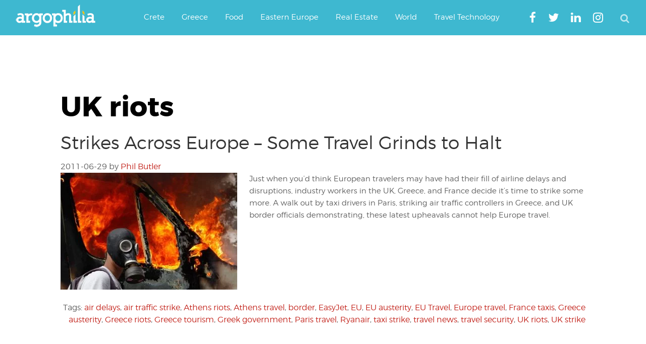

--- FILE ---
content_type: text/html; charset=utf-8
request_url: https://www.google.com/recaptcha/api2/aframe
body_size: 265
content:
<!DOCTYPE HTML><html><head><meta http-equiv="content-type" content="text/html; charset=UTF-8"></head><body><script nonce="ilxAz6EWe8PS0-Jd-Hezog">/** Anti-fraud and anti-abuse applications only. See google.com/recaptcha */ try{var clients={'sodar':'https://pagead2.googlesyndication.com/pagead/sodar?'};window.addEventListener("message",function(a){try{if(a.source===window.parent){var b=JSON.parse(a.data);var c=clients[b['id']];if(c){var d=document.createElement('img');d.src=c+b['params']+'&rc='+(localStorage.getItem("rc::a")?sessionStorage.getItem("rc::b"):"");window.document.body.appendChild(d);sessionStorage.setItem("rc::e",parseInt(sessionStorage.getItem("rc::e")||0)+1);localStorage.setItem("rc::h",'1768986452618');}}}catch(b){}});window.parent.postMessage("_grecaptcha_ready", "*");}catch(b){}</script></body></html>

--- FILE ---
content_type: application/javascript; charset=utf-8
request_url: https://fundingchoicesmessages.google.com/f/AGSKWxUzunCHqSMwnCNV1m8KA_HUrsUP07gGJe_XGQR_UY2HZgd5BAYJbEC-YuOuIRUtOp2vuovxr2KfUqM8nMXID3HpKNWuPgqlBucybyyw9Y7kDV8ReCexwLvY_9rstjmgqrc2If_8LG1Mx4Cbw1ynPH8zz827slv7qkU54o-VnQIzvfux8L54efwMSEEM/_?service=ad&/adframe728bot..adService./layer_ad?/annonse.
body_size: -1291
content:
window['67bf7c53-bacc-4a95-86af-9a7019f961f7'] = true;